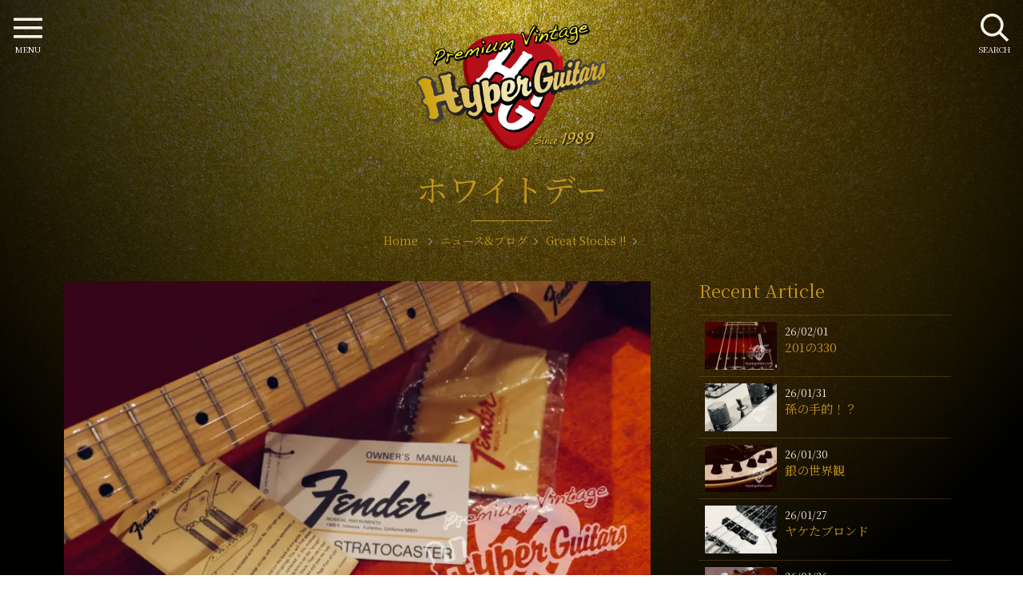

--- FILE ---
content_type: text/html; charset=UTF-8
request_url: https://hyperguitars.com/news/great-stocks/news-60487/
body_size: 11942
content:
<!doctype html>
<html dir="ltr" lang="ja" prefix="og: https://ogp.me/ns#">
<head>
<meta charset="utf-8">
<meta http-equiv="X-UA-Compatible" content="IE=edge">
<meta name="viewport" content="width=device-width, initial-scale=1, viewport-fit=cover" />
<link rel="icon" href="https://hyperguitars.com/hg-cms/wp-content/themes/hyperguitars-theme/common/img/favicon.png">
<link rel="apple-touch-icon" sizes="192x192" href="https://hyperguitars.com/hg-cms/wp-content/themes/hyperguitars-theme/common/img/touch-icon.png">
<link rel="shortcut icon" href="https://hyperguitars.com/hg-cms/wp-content/themes/hyperguitars-theme/common/img/touch-icon.png">
<link href="https://fonts.googleapis.com/css?family=Noto+Serif+JP:400,600&display=swap&subset=japanese" rel="stylesheet">
<link rel="stylesheet" href="https://hyperguitars.com/hg-cms/wp-content/themes/hyperguitars-theme/common/js/swiper.min.css">
<title>ホワイトデー | ハイパーギターズ Hyper Guitars | ヴィンテージギター &amp; アンプ専門店</title>

		<!-- All in One SEO Pro 4.9.3 - aioseo.com -->
	<meta name="description" content="50年代-70年代を中心に選りすぐった中古ヴィンテージギターとアンプの専門店ハイパーギターズHyperGuitars。3月14日、本日はホワイトデーですって。 しかし残念ながら、今日渡す相手とは割り切った関係にはならないでしょう。 …3.14だけに。π(パイ)があればいいってか…" />
	<meta name="robots" content="max-snippet:-1, max-image-preview:large, max-video-preview:-1" />
	<meta name="author" content="Hyper Guitars"/>
	<link rel="canonical" href="https://hyperguitars.com/news/great-stocks/news-60487/" />
	<meta name="generator" content="All in One SEO Pro (AIOSEO) 4.9.3" />
		<meta property="og:locale" content="ja_JP" />
		<meta property="og:site_name" content="Hyper Guitars" />
		<meta property="og:type" content="website" />
		<meta property="og:title" content="ホワイトデー | ハイパーギターズ Hyper Guitars | ヴィンテージギター &amp; アンプ専門店" />
		<meta property="og:description" content="50年代-70年代を中心に選りすぐった中古ヴィンテージギターとアンプの専門店ハイパーギターズHyperGuitars。3月14日、本日はホワイトデーですって。 しかし残念ながら、今日渡す相手とは割り切った関係にはならないでしょう。 …3.14だけに。π(パイ)があればいいってか…" />
		<meta property="og:url" content="https://hyperguitars.com/news/great-stocks/news-60487/" />
		<meta property="og:image" content="https://hyperguitars.com/hg-cms/wp-content/uploads/2022/03/IMG_2156.jpg" />
		<meta property="og:image:secure_url" content="https://hyperguitars.com/hg-cms/wp-content/uploads/2022/03/IMG_2156.jpg" />
		<meta property="og:image:width" content="1280" />
		<meta property="og:image:height" content="854" />
		<meta name="twitter:card" content="summary" />
		<meta name="twitter:title" content="ホワイトデー | ハイパーギターズ Hyper Guitars | ヴィンテージギター &amp; アンプ専門店" />
		<meta name="twitter:description" content="50年代-70年代を中心に選りすぐった中古ヴィンテージギターとアンプの専門店ハイパーギターズHyperGuitars。3月14日、本日はホワイトデーですって。 しかし残念ながら、今日渡す相手とは割り切った関係にはならないでしょう。 …3.14だけに。π(パイ)があればいいってか…" />
		<meta name="twitter:image" content="https://hyperguitars.com/hg-cms/wp-content/uploads/2022/03/IMG_2156.jpg" />
		<!-- All in One SEO Pro -->

<link rel="alternate" type="application/rss+xml" title="ハイパーギターズ Hyper Guitars | ヴィンテージギター &amp; アンプ専門店 &raquo; フィード" href="https://hyperguitars.com/feed/" />
<link rel="alternate" type="application/rss+xml" title="ハイパーギターズ Hyper Guitars | ヴィンテージギター &amp; アンプ専門店 &raquo; コメントフィード" href="https://hyperguitars.com/comments/feed/" />
<link rel='stylesheet' id='aioseo/css/src/vue/standalone/blocks/table-of-contents/global.scss-css' href='https://hyperguitars.com/hg-cms/wp-content/plugins/all-in-one-seo-pack-pro/dist/Pro/assets/css/table-of-contents/global.e90f6d47.css?ver=4.9.3' type='text/css' media='all' />
<link rel='stylesheet' id='aioseo/css/src/vue/standalone/blocks/pro/recipe/global.scss-css' href='https://hyperguitars.com/hg-cms/wp-content/plugins/all-in-one-seo-pack-pro/dist/Pro/assets/css/recipe/global.67a3275f.css?ver=4.9.3' type='text/css' media='all' />
<link rel='stylesheet' id='aioseo/css/src/vue/standalone/blocks/pro/product/global.scss-css' href='https://hyperguitars.com/hg-cms/wp-content/plugins/all-in-one-seo-pack-pro/dist/Pro/assets/css/product/global.61066cfb.css?ver=4.9.3' type='text/css' media='all' />
<style id='classic-theme-styles-inline-css' type='text/css'>
/*! This file is auto-generated */
.wp-block-button__link{color:#fff;background-color:#32373c;border-radius:9999px;box-shadow:none;text-decoration:none;padding:calc(.667em + 2px) calc(1.333em + 2px);font-size:1.125em}.wp-block-file__button{background:#32373c;color:#fff;text-decoration:none}
</style>
<style id='global-styles-inline-css' type='text/css'>
body{--wp--preset--color--black: #000000;--wp--preset--color--cyan-bluish-gray: #abb8c3;--wp--preset--color--white: #ffffff;--wp--preset--color--pale-pink: #f78da7;--wp--preset--color--vivid-red: #cf2e2e;--wp--preset--color--luminous-vivid-orange: #ff6900;--wp--preset--color--luminous-vivid-amber: #fcb900;--wp--preset--color--light-green-cyan: #7bdcb5;--wp--preset--color--vivid-green-cyan: #00d084;--wp--preset--color--pale-cyan-blue: #8ed1fc;--wp--preset--color--vivid-cyan-blue: #0693e3;--wp--preset--color--vivid-purple: #9b51e0;--wp--preset--gradient--vivid-cyan-blue-to-vivid-purple: linear-gradient(135deg,rgba(6,147,227,1) 0%,rgb(155,81,224) 100%);--wp--preset--gradient--light-green-cyan-to-vivid-green-cyan: linear-gradient(135deg,rgb(122,220,180) 0%,rgb(0,208,130) 100%);--wp--preset--gradient--luminous-vivid-amber-to-luminous-vivid-orange: linear-gradient(135deg,rgba(252,185,0,1) 0%,rgba(255,105,0,1) 100%);--wp--preset--gradient--luminous-vivid-orange-to-vivid-red: linear-gradient(135deg,rgba(255,105,0,1) 0%,rgb(207,46,46) 100%);--wp--preset--gradient--very-light-gray-to-cyan-bluish-gray: linear-gradient(135deg,rgb(238,238,238) 0%,rgb(169,184,195) 100%);--wp--preset--gradient--cool-to-warm-spectrum: linear-gradient(135deg,rgb(74,234,220) 0%,rgb(151,120,209) 20%,rgb(207,42,186) 40%,rgb(238,44,130) 60%,rgb(251,105,98) 80%,rgb(254,248,76) 100%);--wp--preset--gradient--blush-light-purple: linear-gradient(135deg,rgb(255,206,236) 0%,rgb(152,150,240) 100%);--wp--preset--gradient--blush-bordeaux: linear-gradient(135deg,rgb(254,205,165) 0%,rgb(254,45,45) 50%,rgb(107,0,62) 100%);--wp--preset--gradient--luminous-dusk: linear-gradient(135deg,rgb(255,203,112) 0%,rgb(199,81,192) 50%,rgb(65,88,208) 100%);--wp--preset--gradient--pale-ocean: linear-gradient(135deg,rgb(255,245,203) 0%,rgb(182,227,212) 50%,rgb(51,167,181) 100%);--wp--preset--gradient--electric-grass: linear-gradient(135deg,rgb(202,248,128) 0%,rgb(113,206,126) 100%);--wp--preset--gradient--midnight: linear-gradient(135deg,rgb(2,3,129) 0%,rgb(40,116,252) 100%);--wp--preset--font-size--small: 13px;--wp--preset--font-size--medium: 20px;--wp--preset--font-size--large: 36px;--wp--preset--font-size--x-large: 42px;--wp--preset--spacing--20: 0.44rem;--wp--preset--spacing--30: 0.67rem;--wp--preset--spacing--40: 1rem;--wp--preset--spacing--50: 1.5rem;--wp--preset--spacing--60: 2.25rem;--wp--preset--spacing--70: 3.38rem;--wp--preset--spacing--80: 5.06rem;--wp--preset--shadow--natural: 6px 6px 9px rgba(0, 0, 0, 0.2);--wp--preset--shadow--deep: 12px 12px 50px rgba(0, 0, 0, 0.4);--wp--preset--shadow--sharp: 6px 6px 0px rgba(0, 0, 0, 0.2);--wp--preset--shadow--outlined: 6px 6px 0px -3px rgba(255, 255, 255, 1), 6px 6px rgba(0, 0, 0, 1);--wp--preset--shadow--crisp: 6px 6px 0px rgba(0, 0, 0, 1);}:where(.is-layout-flex){gap: 0.5em;}:where(.is-layout-grid){gap: 0.5em;}body .is-layout-flow > .alignleft{float: left;margin-inline-start: 0;margin-inline-end: 2em;}body .is-layout-flow > .alignright{float: right;margin-inline-start: 2em;margin-inline-end: 0;}body .is-layout-flow > .aligncenter{margin-left: auto !important;margin-right: auto !important;}body .is-layout-constrained > .alignleft{float: left;margin-inline-start: 0;margin-inline-end: 2em;}body .is-layout-constrained > .alignright{float: right;margin-inline-start: 2em;margin-inline-end: 0;}body .is-layout-constrained > .aligncenter{margin-left: auto !important;margin-right: auto !important;}body .is-layout-constrained > :where(:not(.alignleft):not(.alignright):not(.alignfull)){max-width: var(--wp--style--global--content-size);margin-left: auto !important;margin-right: auto !important;}body .is-layout-constrained > .alignwide{max-width: var(--wp--style--global--wide-size);}body .is-layout-flex{display: flex;}body .is-layout-flex{flex-wrap: wrap;align-items: center;}body .is-layout-flex > *{margin: 0;}body .is-layout-grid{display: grid;}body .is-layout-grid > *{margin: 0;}:where(.wp-block-columns.is-layout-flex){gap: 2em;}:where(.wp-block-columns.is-layout-grid){gap: 2em;}:where(.wp-block-post-template.is-layout-flex){gap: 1.25em;}:where(.wp-block-post-template.is-layout-grid){gap: 1.25em;}.has-black-color{color: var(--wp--preset--color--black) !important;}.has-cyan-bluish-gray-color{color: var(--wp--preset--color--cyan-bluish-gray) !important;}.has-white-color{color: var(--wp--preset--color--white) !important;}.has-pale-pink-color{color: var(--wp--preset--color--pale-pink) !important;}.has-vivid-red-color{color: var(--wp--preset--color--vivid-red) !important;}.has-luminous-vivid-orange-color{color: var(--wp--preset--color--luminous-vivid-orange) !important;}.has-luminous-vivid-amber-color{color: var(--wp--preset--color--luminous-vivid-amber) !important;}.has-light-green-cyan-color{color: var(--wp--preset--color--light-green-cyan) !important;}.has-vivid-green-cyan-color{color: var(--wp--preset--color--vivid-green-cyan) !important;}.has-pale-cyan-blue-color{color: var(--wp--preset--color--pale-cyan-blue) !important;}.has-vivid-cyan-blue-color{color: var(--wp--preset--color--vivid-cyan-blue) !important;}.has-vivid-purple-color{color: var(--wp--preset--color--vivid-purple) !important;}.has-black-background-color{background-color: var(--wp--preset--color--black) !important;}.has-cyan-bluish-gray-background-color{background-color: var(--wp--preset--color--cyan-bluish-gray) !important;}.has-white-background-color{background-color: var(--wp--preset--color--white) !important;}.has-pale-pink-background-color{background-color: var(--wp--preset--color--pale-pink) !important;}.has-vivid-red-background-color{background-color: var(--wp--preset--color--vivid-red) !important;}.has-luminous-vivid-orange-background-color{background-color: var(--wp--preset--color--luminous-vivid-orange) !important;}.has-luminous-vivid-amber-background-color{background-color: var(--wp--preset--color--luminous-vivid-amber) !important;}.has-light-green-cyan-background-color{background-color: var(--wp--preset--color--light-green-cyan) !important;}.has-vivid-green-cyan-background-color{background-color: var(--wp--preset--color--vivid-green-cyan) !important;}.has-pale-cyan-blue-background-color{background-color: var(--wp--preset--color--pale-cyan-blue) !important;}.has-vivid-cyan-blue-background-color{background-color: var(--wp--preset--color--vivid-cyan-blue) !important;}.has-vivid-purple-background-color{background-color: var(--wp--preset--color--vivid-purple) !important;}.has-black-border-color{border-color: var(--wp--preset--color--black) !important;}.has-cyan-bluish-gray-border-color{border-color: var(--wp--preset--color--cyan-bluish-gray) !important;}.has-white-border-color{border-color: var(--wp--preset--color--white) !important;}.has-pale-pink-border-color{border-color: var(--wp--preset--color--pale-pink) !important;}.has-vivid-red-border-color{border-color: var(--wp--preset--color--vivid-red) !important;}.has-luminous-vivid-orange-border-color{border-color: var(--wp--preset--color--luminous-vivid-orange) !important;}.has-luminous-vivid-amber-border-color{border-color: var(--wp--preset--color--luminous-vivid-amber) !important;}.has-light-green-cyan-border-color{border-color: var(--wp--preset--color--light-green-cyan) !important;}.has-vivid-green-cyan-border-color{border-color: var(--wp--preset--color--vivid-green-cyan) !important;}.has-pale-cyan-blue-border-color{border-color: var(--wp--preset--color--pale-cyan-blue) !important;}.has-vivid-cyan-blue-border-color{border-color: var(--wp--preset--color--vivid-cyan-blue) !important;}.has-vivid-purple-border-color{border-color: var(--wp--preset--color--vivid-purple) !important;}.has-vivid-cyan-blue-to-vivid-purple-gradient-background{background: var(--wp--preset--gradient--vivid-cyan-blue-to-vivid-purple) !important;}.has-light-green-cyan-to-vivid-green-cyan-gradient-background{background: var(--wp--preset--gradient--light-green-cyan-to-vivid-green-cyan) !important;}.has-luminous-vivid-amber-to-luminous-vivid-orange-gradient-background{background: var(--wp--preset--gradient--luminous-vivid-amber-to-luminous-vivid-orange) !important;}.has-luminous-vivid-orange-to-vivid-red-gradient-background{background: var(--wp--preset--gradient--luminous-vivid-orange-to-vivid-red) !important;}.has-very-light-gray-to-cyan-bluish-gray-gradient-background{background: var(--wp--preset--gradient--very-light-gray-to-cyan-bluish-gray) !important;}.has-cool-to-warm-spectrum-gradient-background{background: var(--wp--preset--gradient--cool-to-warm-spectrum) !important;}.has-blush-light-purple-gradient-background{background: var(--wp--preset--gradient--blush-light-purple) !important;}.has-blush-bordeaux-gradient-background{background: var(--wp--preset--gradient--blush-bordeaux) !important;}.has-luminous-dusk-gradient-background{background: var(--wp--preset--gradient--luminous-dusk) !important;}.has-pale-ocean-gradient-background{background: var(--wp--preset--gradient--pale-ocean) !important;}.has-electric-grass-gradient-background{background: var(--wp--preset--gradient--electric-grass) !important;}.has-midnight-gradient-background{background: var(--wp--preset--gradient--midnight) !important;}.has-small-font-size{font-size: var(--wp--preset--font-size--small) !important;}.has-medium-font-size{font-size: var(--wp--preset--font-size--medium) !important;}.has-large-font-size{font-size: var(--wp--preset--font-size--large) !important;}.has-x-large-font-size{font-size: var(--wp--preset--font-size--x-large) !important;}
.wp-block-navigation a:where(:not(.wp-element-button)){color: inherit;}
:where(.wp-block-post-template.is-layout-flex){gap: 1.25em;}:where(.wp-block-post-template.is-layout-grid){gap: 1.25em;}
:where(.wp-block-columns.is-layout-flex){gap: 2em;}:where(.wp-block-columns.is-layout-grid){gap: 2em;}
.wp-block-pullquote{font-size: 1.5em;line-height: 1.6;}
</style>
<link rel='stylesheet' id='nsc_bar_nice-cookie-consent-css' href='https://hyperguitars.com/hg-cms/wp-content/plugins/beautiful-and-responsive-cookie-consent/public/cookieNSCconsent.min.css?ver=4.5.0' type='text/css' media='all' />
<link rel='stylesheet' id='hg-style-css' href='https://hyperguitars.com/hg-cms/wp-content/themes/hyperguitars-theme/common/css/style.css?240117051100&#038;ver=5a890ac11465a983d61cde19d6a9bce3' type='text/css' media='all' />
<script id="image-watermark-no-right-click-js-before" type="text/javascript">
var iwArgsNoRightClick = {"rightclick":"Y","draganddrop":"Y"};
</script>
<script type='text/javascript' src='https://hyperguitars.com/hg-cms/wp-content/plugins/image-watermark/js/no-right-click.js?ver=1.7.4' id='image-watermark-no-right-click-js'></script>
		<style type="text/css" id="wp-custom-css">
			.cc-invisible {
	z-index: -1;
}		</style>
		<!-- Global site tag (gtag.js) - Google Analytics --> 
<script async src="https://www.googletagmanager.com/gtag/js?id=UA-185642313-1"></script> 
<script>
  window.dataLayer = window.dataLayer || [];
  function gtag(){dataLayer.push(arguments);}
  gtag('js', new Date());

  gtag('config', 'UA-185642313-1');
</script> 
<!-- Google tag (gtag.js) --> 
<script async src="https://www.googletagmanager.com/gtag/js?id=G-5XWNJ1QE7B"></script> 
<script>
  window.dataLayer = window.dataLayer || [];
  function gtag(){dataLayer.push(arguments);}
  gtag('js', new Date());

  gtag('config', 'G-5XWNJ1QE7B');
</script>
</head>
<body class="bg-gold" id="news">
<header id="header">
  <div class="header-logo">
    <a href="https://hyperguitars.com/" rel="home"><img src="https://hyperguitars.com/hg-cms/wp-content/themes/hyperguitars-theme/common/img/logo.png" alt="ハイパーギターズ HyperGuitars | ヴィンテージギター&amp;アンプ専門店"></a>
  </div>
  <div class="container">
    <div class="section-title">
      <h1>ホワイトデー</h1>
      <div id="breadcrumb">
  <ol itemscope itemtype="https://schema.org/BreadcrumbList">
    <li itemprop="itemListElement" itemscope itemtype="https://schema.org/ListItem"> <a href="https://hyperguitars.com/" itemprop="item"> <span itemprop="name">Home</span> </a>
      <meta itemprop="position" content="1" />
    </li>
    <li itemprop="itemListElement" itemscope itemtype="https://schema.org/ListItem"><a href="https://hyperguitars.com/news/" itemprop="item"><span itemprop="name">ニュース&amp;ブログ</span></a><meta itemprop="position" content="2" /></li><li itemprop="itemListElement" itemscope itemtype="https://schema.org/ListItem"><a href="https://hyperguitars.com/news/./great-stocks/" itemprop="item"><span itemprop="name">Great Stocks !!</span></a><meta itemprop="position" content="3" /></li>  </ol>
</div>
      <p></p>
    </div>
  </div>
</header>
<div id="column-2"> 
<main class="main-block" id="">
  <article id="post-60487" class="post-60487 post type-post status-publish format-standard has-post-thumbnail hentry category-great-stocks">
  <div class="eye-catch">
        <img width="800" height="534" src="https://hyperguitars.com/hg-cms/wp-content/uploads/2022/03/IMG_2156-800x534.jpg" class="attachment-large size-large wp-post-image" alt="ホワイトデー" decoding="async" fetchpriority="high" />      </div>
  <header>
    <!-- .entry-meta -->
    <div class="post-metadata"> <span>2022年3月14日</span><br>
          </div>
    <!-- .entry-meta -->
  </header>
  <!-- .entry-header -->
  <div class="contents-block">
    <p>3月14日、本日はホワイトデーですって。</p>
<p>しかし残念ながら、今日渡す相手とは割り切った関係にはならないでしょう。</p>
<p>…3.14だけに。π(パイ)があればいいってか！</p>
<p>ってことで、本日のアイテムはホワイトデーのホワイトストラト！！</p>
<p>タグ付きで、ヤケもない、ほぼミントコンディションでしょう！</p>
<p>時間旅行のツアーはいかが　いかがなもの？</p>
<p>こういう綺麗なギターは弾くのもいいけど、見んと。</p>
<p>&nbsp;</p>
<p>↓     ↓     ↓     ↓     ↓</p>
<p>&nbsp;</p>
<p>&nbsp;</p>
<p><img decoding="async" class="alignnone size-full wp-image-60493" src="https://hyperguitars.com/hg-cms/wp-content/uploads/2022/03/IMG_2153.jpg" alt="" width="1280" height="854" /></p>
<h3><span style="color: #ffff99;"><strong>Fender &#8217;73 Stratocaster</strong></span></h3>
<p>&nbsp;</p>
<p><div class="youtube"><iframe title="原田真二 タイムトラベル 1978　高画質" width="500" height="281" src="https://www.youtube.com/embed/BeYytmF5bP4?feature=oembed" frameborder="0" allow="accelerometer; autoplay; clipboard-write; encrypted-media; gyroscope; picture-in-picture" allowfullscreen></iframe></div></p>
  </div>
  <!-- .entry-content -->

  <footer>
    <ul class="cat-list">
      <!--<li class="cat-header">カテゴリー</li>-->
            <li class="effect-text-under-border"><a href="https://hyperguitars.com/news/./great-stocks/">Great Stocks !!</a></li>                </ul>
  </footer>
  <!-- .entry-footer --> 
</article>

<section class="sns-box" id="sns-box" data-delighter>
  <div class="container">
    <div class="sns_box">
      <p class=""> ＼ Please share! ／</p>
      <div class="sns_button twitter">
        <a href="http://twitter.com/share?text=ホワイトデー-ハイパーギターズ Hyper Guitars | ヴィンテージギター &amp; アンプ専門店&url=https://hyperguitars.com/news/great-stocks/news-60487/" target="_blank" rel="noopener noreferrer" aria-label="twitter"><span></span></a>
      </div>
      <div class="sns_button facebook">
        <a href="https://www.facebook.com/share.php?u=https://hyperguitars.com/news/great-stocks/news-60487/&t=ホワイトデー-ハイパーギターズ Hyper Guitars | ヴィンテージギター &amp; アンプ専門店"  target="_blank" rel="noopener noreferrer" aria-label="facebook"><span></span></a>
      </div>
      <div class="sns_button pocket">
        <a href="http://getpocket.com/edit?url=https://hyperguitars.com/news/great-stocks/news-60487/&title=ホワイトデー-ハイパーギターズ Hyper Guitars | ヴィンテージギター &amp; アンプ専門店" target="_blank" rel="noopener noreferrer" aria-label="pocket"><span></span></a>
      </div>
      <div class="sns_button line">
        <a href="https://line.me/R/msg/text/?ホワイトデー-ハイパーギターズ Hyper Guitars | ヴィンテージギター &amp; アンプ専門店%0D%0Ahttps://hyperguitars.com/news/great-stocks/news-60487/"  target="_blank" rel="noopener noreferrer" aria-label="line"><span></span></a>
      </div>
    </div>
  </div>
</section>
<!-- #post-60487 -->
</main>
<aside class="side-block">
	<!--ニュース・お知らせ-->
<div class="side-parts listlayout">
  <h2>Recent Article</h2>
    <div class="layout-item">
    <div class="item-photo">
      <img width="200" height="133" src="https://hyperguitars.com/hg-cms/wp-content/uploads/2026/02/070A0851-200x133.jpeg" class="attachment-thumbnail size-thumbnail wp-post-image" alt="201の330" decoding="async" title="201の330" loading="lazy" />          </div>
    <div class="item-detail">
      <time class="updated entry-time" datetime="2026-02-01">26/02/01</time>
      <h3><a href="https://hyperguitars.com/news/new_arrivals/news-91037/" class="entry-more">
        201の330        </a></h3>
    </div>
  </div>
    <div class="layout-item">
    <div class="item-photo">
      <img width="200" height="133" src="https://hyperguitars.com/hg-cms/wp-content/uploads/2026/01/070A0847-200x133.jpeg" class="attachment-thumbnail size-thumbnail wp-post-image" alt="孫の手的！？" decoding="async" title="孫の手的！？" loading="lazy" />          </div>
    <div class="item-detail">
      <time class="updated entry-time" datetime="2026-01-31">26/01/31</time>
      <h3><a href="https://hyperguitars.com/news/new_arrivals/news-91009/" class="entry-more">
        孫の手的！？        </a></h3>
    </div>
  </div>
    <div class="layout-item">
    <div class="item-photo">
      <img width="200" height="133" src="https://hyperguitars.com/hg-cms/wp-content/uploads/2026/01/070A0839-200x133.jpeg" class="attachment-thumbnail size-thumbnail wp-post-image" alt="銀の世界観" decoding="async" title="銀の世界観" loading="lazy" />          </div>
    <div class="item-detail">
      <time class="updated entry-time" datetime="2026-01-30">26/01/30</time>
      <h3><a href="https://hyperguitars.com/news/new_arrivals/news-90987/" class="entry-more">
        銀の世界観        </a></h3>
    </div>
  </div>
    <div class="layout-item">
    <div class="item-photo">
      <img width="200" height="133" src="https://hyperguitars.com/hg-cms/wp-content/uploads/2026/01/070A0830-200x133.jpeg" class="attachment-thumbnail size-thumbnail wp-post-image" alt="ヤケたブロンド" decoding="async" title="ヤケたブロンド" loading="lazy" />          </div>
    <div class="item-detail">
      <time class="updated entry-time" datetime="2026-01-27">26/01/27</time>
      <h3><a href="https://hyperguitars.com/news/new_arrivals/news-90937/" class="entry-more">
        ヤケたブロンド        </a></h3>
    </div>
  </div>
    <div class="layout-item">
    <div class="item-photo">
      <img width="200" height="133" src="https://hyperguitars.com/hg-cms/wp-content/uploads/2026/01/070A0821-200x133.jpeg" class="attachment-thumbnail size-thumbnail wp-post-image" alt="飛んでるV" decoding="async" title="飛んでるV" loading="lazy" />          </div>
    <div class="item-detail">
      <time class="updated entry-time" datetime="2026-01-26">26/01/26</time>
      <h3><a href="https://hyperguitars.com/news/new_arrivals/news-90906/" class="entry-more">
        飛んでるV        </a></h3>
    </div>
  </div>
    <div class="layout-item">
    <div class="item-photo">
      <img width="200" height="133" src="https://hyperguitars.com/hg-cms/wp-content/uploads/2026/01/070A0810-200x133.jpeg" class="attachment-thumbnail size-thumbnail wp-post-image" alt="69なギア" decoding="async" title="69なギア" loading="lazy" />          </div>
    <div class="item-detail">
      <time class="updated entry-time" datetime="2026-01-25">26/01/25</time>
      <h3><a href="https://hyperguitars.com/news/new_arrivals/news-90879/" class="entry-more">
        69なギア        </a></h3>
    </div>
  </div>
    <div class="layout-item">
    <div class="item-photo">
      <img width="200" height="133" src="https://hyperguitars.com/hg-cms/wp-content/uploads/2026/01/070A0772-200x133.jpeg" class="attachment-thumbnail size-thumbnail wp-post-image" alt="Walnut &#038; Gold" decoding="async" title="Walnut &#038; Gold" loading="lazy" />          </div>
    <div class="item-detail">
      <time class="updated entry-time" datetime="2026-01-24">26/01/24</time>
      <h3><a href="https://hyperguitars.com/news/new_arrivals/news-90853/" class="entry-more">
        Walnut &#038; Gold        </a></h3>
    </div>
  </div>
    <div class="layout-item">
    <div class="item-photo">
      <img width="200" height="133" src="https://hyperguitars.com/hg-cms/wp-content/uploads/2026/01/070A0766-200x133.jpeg" class="attachment-thumbnail size-thumbnail wp-post-image" alt="殿堂入り！？" decoding="async" title="殿堂入り！？" loading="lazy" />          </div>
    <div class="item-detail">
      <time class="updated entry-time" datetime="2026-01-23">26/01/23</time>
      <h3><a href="https://hyperguitars.com/news/new_arrivals/news-90838/" class="entry-more">
        殿堂入り！？        </a></h3>
    </div>
  </div>
    <div class="layout-item">
    <div class="item-photo">
      <img width="200" height="133" src="https://hyperguitars.com/hg-cms/wp-content/uploads/2026/01/070A0735-200x133.jpeg" class="attachment-thumbnail size-thumbnail wp-post-image" alt="ジャズの日のハコもの" decoding="async" title="ジャズの日のハコもの" loading="lazy" />          </div>
    <div class="item-detail">
      <time class="updated entry-time" datetime="2026-01-22">26/01/22</time>
      <h3><a href="https://hyperguitars.com/news/new_arrivals/news-90812/" class="entry-more">
        ジャズの日のハコもの        </a></h3>
    </div>
  </div>
    <div class="layout-item">
    <div class="item-photo">
      <img width="200" height="133" src="https://hyperguitars.com/hg-cms/wp-content/uploads/2026/01/070A0728-200x133.jpeg" class="attachment-thumbnail size-thumbnail wp-post-image" alt="レスポール冠Bros." decoding="async" title="レスポール冠Bros." loading="lazy" />          </div>
    <div class="item-detail">
      <time class="updated entry-time" datetime="2026-01-19">26/01/19</time>
      <h3><a href="https://hyperguitars.com/news/new_arrivals/news-90749/" class="entry-more">
        レスポール冠Bros.        </a></h3>
    </div>
  </div>
  </div>
<!--ニュース・お知らせここまで-->

<!--ニュース・お知らせ-->
<div class="side-parts listlayout">
  <h2>Category</h2>
      <div class="layout-item">
    <div class="item-detail">
      <h3><a href="https://hyperguitars.com/news/./%e3%82%88%e3%82%82%e3%82%84%e3%81%be%e8%a9%b1/" class="entry-more">よもやま話 (3)</a></h3>
    </div>
  </div>
    <div class="layout-item">
    <div class="item-detail">
      <h3><a href="https://hyperguitars.com/news/./customers-gear/" class="entry-more">Customer's Gear !! (6)</a></h3>
    </div>
  </div>
    <div class="layout-item">
    <div class="item-detail">
      <h3><a href="https://hyperguitars.com/news/./les-paul-burst/" class="entry-more">Les Paul "Burst" !! (7)</a></h3>
    </div>
  </div>
    <div class="layout-item">
    <div class="item-detail">
      <h3><a href="https://hyperguitars.com/news/./great-stocks/" class="entry-more">Great Stocks !! (51)</a></h3>
    </div>
  </div>
    <div class="layout-item">
    <div class="item-detail">
      <h3><a href="https://hyperguitars.com/news/./new_arrivals/" class="entry-more">最新入荷情報 (1319)</a></h3>
    </div>
  </div>
    <div class="layout-item">
    <div class="item-detail">
      <h3><a href="https://hyperguitars.com/news/./info/" class="entry-more">お知らせ (47)</a></h3>
    </div>
  </div>
  </div>
</aside>
</div>

<aside>
  <section class="swiper-multi" id="related-items"><div class="container">
  <div class="section-title" data-delighter>
    <h2>Featured items</h2>  </div>
  <div class="swiper-container related-swiper">
    <div class="swiper-wrapper">
                        <article class="layout-item swiper-slide">
  <div class="item-photo">
    <img width="400" height="267" src="https://hyperguitars.com/hg-cms/wp-content/uploads/2024/08/IMG_8632-400x267.jpeg" class="attachment-medium size-medium wp-post-image" alt="Gibson ’81 Les Paul Standard Heritage Series 80 -Eighty-" decoding="async" title="Gibson ’81 Les Paul Standard Heritage Series 80 -Eighty-" loading="lazy" />      </div>
  <div class="item-detail">
        <h3><a href="https://hyperguitars.com/items/4862/" class="entry-more">Gibson ’81 Les Paul Standard Heritage Series 80 -Eighty-</a></h3>
            <div class="cat_block">
      <span>1981</span> 
      <span>ギター</span>
    </div>
    <div class="item-price">&yen798,000</div>
      </div>
</article>
            <article class="layout-item swiper-slide">
  <div class="item-photo">
    <img width="400" height="300" src="https://hyperguitars.com/hg-cms/wp-content/uploads/2025/05/P1003011-400x300.jpeg" class="attachment-medium size-medium wp-post-image" alt="Dan Armstrong・Ampeg ’69 Lucite Bass" decoding="async" title="Dan Armstrong・Ampeg ’69 Lucite Bass" loading="lazy" />      </div>
  <div class="item-detail">
        <h3><a href="https://hyperguitars.com/items/5016/" class="entry-more">Dan Armstrong・Ampeg ’69 Lucite Bass</a></h3>
            <div class="cat_block">
      <span>1969</span> 
      <span>ベース</span>
    </div>
    <div class="item-price">&yen398,000</div>
      </div>
</article>
            <article class="layout-item swiper-slide">
  <div class="item-photo">
    <img width="400" height="300" src="https://hyperguitars.com/hg-cms/wp-content/uploads/2025/12/P1008128-400x300.jpeg" class="attachment-medium size-medium wp-post-image" alt="Fender &#8217;81 Stratocaster" decoding="async" title="Fender &#8217;81 Stratocaster" loading="lazy" />      </div>
  <div class="item-detail">
        <h3><a href="https://hyperguitars.com/items/5163/" class="entry-more">Fender &#8217;81 Stratocaster</a></h3>
            <div class="cat_block">
      <span>1981</span> 
      <span>ギター</span>
    </div>
    <div class="item-price">&yen398,000</div>
      </div>
</article>
            <article class="layout-item swiper-slide">
  <div class="item-photo">
    <img width="400" height="300" src="https://hyperguitars.com/hg-cms/wp-content/uploads/2026/01/P1008815-400x300.jpeg" class="attachment-medium size-medium wp-post-image" alt="Gibson &#8217;73 SG Custom" decoding="async" title="Gibson &#8217;73 SG Custom" loading="lazy" />      </div>
  <div class="item-detail">
        <h3><a href="https://hyperguitars.com/items/5183/" class="entry-more">Gibson &#8217;73 SG Custom</a></h3>
            <div class="cat_block">
      <span>1973</span> 
      <span>ギター</span>
    </div>
    <div class="item-price">&yen1,100,000</div>
      </div>
</article>
            <article class="layout-item swiper-slide">
  <div class="item-photo">
    <img width="400" height="300" src="https://hyperguitars.com/hg-cms/wp-content/uploads/2025/06/P1004240-400x300.jpeg" class="attachment-medium size-medium wp-post-image" alt="Gibson ’63 ES-335TDC w/Bigsby" decoding="async" title="Gibson ’63 ES-335TDC w/Bigsby" loading="lazy" />      </div>
  <div class="item-detail">
        <h3><a href="https://hyperguitars.com/items/5049/" class="entry-more">Gibson ’63 ES-335TDC w/Bigsby</a></h3>
            <div class="cat_block">
      <span>1963</span> 
      <span>ギター</span>
    </div>
    <div class="item-price">&yen5,500,000</div>
      </div>
</article>
            <article class="layout-item swiper-slide">
  <div class="item-photo">
    <img width="400" height="300" src="https://hyperguitars.com/hg-cms/wp-content/uploads/2025/04/P1002573-400x300.jpeg" class="attachment-medium size-medium wp-post-image" alt="Marshall 80&#8217;s Model 1520 B Cabinet" decoding="async" title="Marshall 80&#8217;s Model 1520 B Cabinet" loading="lazy" />      </div>
  <div class="item-detail">
        <h3><a href="https://hyperguitars.com/items/5002/" class="entry-more">Marshall 80&#8217;s Model 1520 B Cabinet</a></h3>
            <div class="cat_block">
      <span>1980年代</span> 
      <span>アンプ</span>
    </div>
    <div class="item-price">&yen150,000</div>
      </div>
</article>
            <article class="layout-item swiper-slide">
  <div class="item-photo">
    <img width="400" height="267" src="https://hyperguitars.com/hg-cms/wp-content/uploads/2020/12/im874154584317060-400x267.jpg" class="attachment-medium size-medium wp-post-image" alt="Wandre Davoli 60&#8217;s Tri-Lam" decoding="async" title="Wandre Davoli 60&#8217;s Tri-Lam" loading="lazy" />      </div>
  <div class="item-detail">
        <h3><a href="https://hyperguitars.com/items/01355/" class="entry-more">Wandre Davoli 60&#8217;s Tri-Lam</a></h3>
            <div class="cat_block">
      <span>1960年代</span> 
      <span>ギター</span>
    </div>
    <div class="item-price">&yen413,519</div>
      </div>
</article>
            <article class="layout-item swiper-slide">
  <div class="item-photo">
    <img width="400" height="267" src="https://hyperguitars.com/hg-cms/wp-content/uploads/2024/07/IMG_7869-400x267.jpeg" class="attachment-medium size-medium wp-post-image" alt="Gibson &#8217;68 ES-330TD" decoding="async" title="Gibson &#8217;68 ES-330TD" loading="lazy" />      </div>
  <div class="item-detail">
        <h3><a href="https://hyperguitars.com/items/4845/" class="entry-more">Gibson &#8217;68 ES-330TD</a></h3>
            <div class="cat_block">
      <span>1968</span> 
      <span>ギター</span>
    </div>
    <div class="item-price">&yen1,580,000</div>
      </div>
</article>
            <article class="layout-item swiper-slide">
  <div class="item-photo">
    <img width="400" height="300" src="https://hyperguitars.com/hg-cms/wp-content/uploads/2025/07/P1004743-400x300.jpeg" class="attachment-medium size-medium wp-post-image" alt="Epiphone &#8217;65 Casino E-230TD" decoding="async" title="Epiphone &#8217;65 Casino E-230TD" loading="lazy" />      </div>
  <div class="item-detail">
        <h3><a href="https://hyperguitars.com/items/5065/" class="entry-more">Epiphone &#8217;65 Casino E-230TD</a></h3>
            <div class="cat_block">
      <span>1965</span> 
      <span>ギター</span>
    </div>
    <div class="item-price">&yen1,750,000</div>
      </div>
</article>
            <article class="layout-item swiper-slide">
  <div class="item-photo">
    <img width="400" height="267" src="https://hyperguitars.com/hg-cms/wp-content/uploads/2023/10/IMG_7419-400x267.jpg" class="attachment-medium size-medium wp-post-image" alt="Fender &#8217;67 Coronado II" decoding="async" title="Fender &#8217;67 Coronado II" loading="lazy" />      </div>
  <div class="item-detail">
        <h3><a href="https://hyperguitars.com/items/4660/" class="entry-more">Fender &#8217;67 Coronado II</a></h3>
            <div class="cat_block">
      <span>1967</span> 
      <span>ギター</span>
    </div>
    <div class="item-price">&yen550,000</div>
      </div>
</article>
            <article class="layout-item swiper-slide">
  <div class="item-photo">
    <img width="400" height="267" src="https://hyperguitars.com/hg-cms/wp-content/uploads/2020/12/im519219801215534-400x267.jpg" class="attachment-medium size-medium wp-post-image" alt="Electro-Harmonix &#8217;79 Talking Pedal" decoding="async" title="Electro-Harmonix &#8217;79 Talking Pedal" loading="lazy" />      </div>
  <div class="item-detail">
        <h3><a href="https://hyperguitars.com/items/02218/" class="entry-more">Electro-Harmonix &#8217;79 Talking Pedal</a></h3>
            <div class="cat_block">
      <span>1979</span> 
      <span>その他</span>
    </div>
    <div class="item-price">&yen90,000</div>
      </div>
</article>
            <article class="layout-item swiper-slide">
  <div class="item-photo">
    <img width="400" height="267" src="https://hyperguitars.com/hg-cms/wp-content/uploads/2024/04/IMG_4223-400x267.jpeg" class="attachment-medium size-medium wp-post-image" alt="Epiphone &#8217;68 Rivoli Bass" decoding="async" title="Epiphone &#8217;68 Rivoli Bass" loading="lazy" />      </div>
  <div class="item-detail">
        <h3><a href="https://hyperguitars.com/items/4786/" class="entry-more">Epiphone &#8217;68 Rivoli Bass</a></h3>
            <div class="cat_block">
      <span>1968</span> 
      <span>ベース</span>
    </div>
    <div class="item-price">&yen380,000</div>
      </div>
</article>
                      </div>
    <div class="swiper-pagination page2">
    </div>
    <div class="swiper-button-prev prev2">
    </div>
    <div class="swiper-button-next next2">
    </div>
  </div>
</div>
</section></aside>
<input type="checkbox" class="check" id="menu-right">
<input type="checkbox" class="check" id="menu-left">
<label class="menu-btn" for="menu-right"> <span class="drawericon-r"></span> <span class="menu-btn__text">SEARCH</span> </label>
<label class="close-menu" for="menu-right"></label>
<div class="drawer-menu drawer-right">
  <h2>SEARCH</h2>
  <div class="item-search">
    <form method="get" id="searchform" action="https://hyperguitars.com/items/">
      <div class="item-search__item text">
        <input type="search" name="s" id="search_kw" autocomplete="off" placeholder="Keyword" value="">
      </div>
      <div class="item-search__item select">
        <select name="items_cat">
<option value="">All Categories</option>
<option value="guitar">ギター</option>
<option value="bass">ベース</option>
<option value="amp">アンプ</option>
<option value="other">その他</option>
</select>        <div class="select__arrow">
        </div>
      </div>
      <div class="item-search__item select">
        <select name="items_brand">
<option value="">All brands</option>
<option value="fender">Fender</option>
<option value="gibson">Gibson</option>
<option value="gretsch">Gretsch</option>
<option value="epiphone">Epiphone</option>
<option value="rickenbacker">Rickenbacker</option>
<option value="marshall">Marshall</option>
<option value="martin">Martin</option>
<option value="mosrite">Mosrite</option>
<option value="vox">VOX</option>
<option value="danelectro">Danelectro</option>
<option value="guild">Guild</option>
<option value="b-c-rich">B.C Rich</option>
<option value="supro">Supro</option>
<option value="national">National</option>
<option value="teye">Teye</option>
<option value="roland">Roland</option>
<option value="dan_armstrong_ampeg">Dan Armstrong・Ampeg</option>
<option value="electro_harmonix">Electro-Harmonix</option>
<option value="boss">BOSS</option>
<option value="silvertone">Silvertone</option>
<option value="gibson_custom_shop">Gibson Custom Shop</option>
<option value="mxr">MXR</option>
<option value="music_man">Music Man</option>
<option value="acoustic">acoustic</option>
<option value="ampeg">Ampeg</option>
<option value="selmer">Selmer</option>
<option value="hofner">Hofner</option>
<option value="kramer">Kramer</option>
<option value="b_c_rich">B.C.Rich</option>
<option value="musicraft">MUSICRAFT</option>
<option value="maxon">Maxon</option>
<option value="maestro">maestro</option>
<option value="teisco">Teisco</option>
<option value="ovation">Ovation</option>
<option value="harmony">Harmony</option>
<option value="hiwatt">Hiwatt</option>
<option value="magnatone">Magnatone</option>
<option value="klon">Klon</option>
<option value="burns">Burns</option>
<option value="kustom">Kustom</option>
<option value="dean">Dean</option>
<option value="univox">UNIVOX</option>
<option value="airline">Airline</option>
<option value="wandre_davoli">Wandre Davoli</option>
<option value="watkins">Watkins</option>
<option value="rickenbacher">Rickenbacher</option>
<option value="jen">Jen</option>
<option value="jackson">Jackson</option>
<option value="washburn">Washburn</option>
<option value="giannini">Giannini</option>
<option value="alembic">Alembic</option>
<option value="american_showster">American Showster</option>
<option value="tycobrahe">TYCOBRAHE</option>
<option value="unicord">Unicord</option>
<option value="vintage_amplifiers">Vintage Amplifiers</option>
<option value="baldwin">Baldwin</option>
<option value="wandre">Wandre</option>
<option value="carson-j-robison">Carson J Robison</option>
<option value="jmi">JMI</option>
<option value="musitronics">Musitronics</option>
<option value="zemaitis">Zemaitis</option>
<option value="ace_tone">Ace Tone</option>
<option value="dobro">Dobro</option>
<option value="nacho-guitars">Nacho Guitars</option>
<option value="hagstrom">Hagstrom</option>
<option value="kay">Kay</option>
<option value="jerry_jones">Jerry Jones</option>
<option value="mark-lacey">Mark Lacey</option>
<option value="items_brand-5177">Voice</option>
<option value="items_brand-6556">Max</option>
<option value="park">Park</option>
<option value="fender_custom_shop">Fender Custom Shop</option>
<option value="dan_armstrong">Dan Armstrong</option>
<option value="gruggett">GRUGGETT</option>
<option value="dallas_arbiter">Dallas Arbiter</option>
<option value="h_h">H/H</option>
<option value="hamiltone">Hamiltone</option>
<option value="ibanez">Ibanez</option>
<option value="jennings">Jennings</option>
<option value="colorsound">COLORSOUND</option>
<option value="chicago_iron">CHICAGO IRON</option>
<option value="micro_frets">MICRO-FRETS</option>
<option value="bunker">Bunker</option>
<option value="binson">Binson</option>
<option value="orange">Orange</option>
<option value="sunn">Sunn</option>
<option value="premier_multivox">Premier / Multivox</option>
<option value="proco">Proco</option>
<option value="recording_king">Recording King</option>
<option value="arbiter_england">Arbiter England</option>
<option value="analog_digital_associates">Analog/Digital Associates</option>
<option value="ross">Ross</option>
<option value="shinei">Shinei</option>
<option value="ampeg_danarmstrong">Ampeg DanArmstrong</option>
<option value="sola_sound">Sola Sound</option>
<option value="soundcity">Soundcity</option>
<option value="standel">Standel</option>
<option value="steinberger">Steinberger</option>
<option value="polytone">Polytone</option>
<option value="soldano">Soldano</option>
</select>        <div class="select__arrow">
        </div>
      </div>
      <div class="item-search__item select">
        <select name="items_years">
<option value="">All years</option>
<option value="1940s">1949年以前</option>
<option value="1950s">1950年代</option>
<option value="1960s">1960年代</option>
<option value="1970s">1970年代</option>
<option value="1980s">1980年代</option>
<option value="1990s">1990年代</option>
<option value="2000s">2000年代</option>
<option value="2010s">2010年代</option>
<option value="2020s">2020年代</option>
</select>        <div class="select__arrow">
        </div>
      </div>
      <div class="item-search__item checkbox">
        <label class="control control--checkbox">
        売約済みを表示しない                <input name="sd" id="sd" type="checkbox" value="1" >
        <div class="control__indicator">
        </div>
        </label>
      </div>
      <div class="item-search__item">
                <input type="submit" value="search" alt="search" title="search" class="btn-shine">
      </div>
    </form>
  </div>
</div>
<label class="menu-btn" for="menu-left"> <span class="drawericon-l"></span> <span class="menu-btn__text">MENU</span> </label>
<label class="close-menu" for="menu-left"></label>
<nav class="drawer-menu drawer-left">
  <h2>MENU</h2>
  <ul>
    <li><a href="https://hyperguitars.com/items/" title="取扱商品一覧">取扱商品一覧</a></li>
    <li><a href="https://hyperguitars.com/shop/" title="店舗のご案内">店舗のご案内</a></li>
    <li><a href="https://hyperguitars.com/trade/" title="買取り・下取り">買取り・下取り</a></li>
        <li><a href="https://hyperguitars.com/news/" title="ニュース&amp;ブログ">ニュース&amp;ブログ</a></li>
        <li class="line-half"><a href="https://hyperguitars.com/contact/" class="icon-mail">お問い合わせ</a></li>
    <li class="line-half"><a href="tel:0364210961" class="icon-tel">03-6421-0961</a></li>
  </ul>
  <div class="content-row col-2 col-50">
    <a href="https://hyperguitars.com/" class="content-col btn-ghost icon-jp">日本語</a><a href="https://hyperguitars.com/en/" class="content-col btn-ghost icon-en">English</a>
  </div>
</nav>
<footer class="footer-menu" id="footer-menu">
  <div class="footer-menu__inner">
    <div class="container">
      <div class="footer-logo fade-in" data-delighter>
        <a href="https://hyperguitars.com/"><img src="https://hyperguitars.com/hg-cms/wp-content/themes/hyperguitars-theme/common/img/logo.png" alt="ハイパーギターズ HyperGuitars | ヴィンテージギター&amp;アンプ専門店"></a>
      </div>
      <div class="btn-contact" data-delighter>
        <ul>
          <li><a href="https://hyperguitars.com/contact/" class="icon-mail">お問い合わせ</a></li>
          <li><a href="tel:0364210961" class="icon-tel">03-6421-0961</a></li>
        </ul>
      </div>
      <h3 class="fade-in" data-delighter>SHOP Information</h3>
      <p class="fade-in" data-delighter>〒150-0001 東京都渋谷区神宮前6-32-1 J6ビルB1F<br>
        OPEN 13:00-20:00 水曜定休<br>
        Tel. 03-6421-0961<br>
        E-Mail: <a href="mailto:mail@hyperguitars.com">mail@hyperguitars.com</a>
      </p>
      <p class="fade-in" data-delighter><a href="https://hyperguitars.com/shop/" class="effect-text-under-border mgt20">SHOP Info.</a> </p>
      <h3 class="fade-in" data-delighter>Official Media</h3>
      <div class="fade-in" data-delighter>
        <a href="https://hyperguitars.com/news/" title="ニュース&amp;ブログ"><img src="https://hyperguitars.com/hg-cms/wp-content/themes/hyperguitars-theme/common/img/bnr_blog01.png" alt="ニュース&amp;ブログ" /></a>
      </div>
      <div class="fade-in" data-delighter>
        <a href="https://www.facebook.com/Hyperguitars" title="facebook" target="_blank" rel="noopener"><img src="https://hyperguitars.com/hg-cms/wp-content/themes/hyperguitars-theme/common/img/bnr_facebook01.png" alt="facebook"></a>
      </div>
      <div class="fade-in" data-delighter>
        <a href="https://www.instagram.com/hyper_guitars/" title="Instagram" target="_blank" rel="noopener"><img src="https://hyperguitars.com/hg-cms/wp-content/themes/hyperguitars-theme/common/img/bnr_instagram01.png" alt="Instagram"></a>
      </div>
      <h3 data-delighter>Item Category</h3>
      <ul>
        <li data-delighter> <a href="https://hyperguitars.com/items_cat/guitar/" title="Guitars">Guitars / ギター</a> </li>
        <li cdata-delighter> <a href="https://hyperguitars.com/items_cat/bass/" title="Basses">Basses / ベース</a> </li>
        <li data-delighter> <a href="https://hyperguitars.com/sitems_cat/amp/" title="Amplifiers">Amplifiers / アンプ</a> </li>
        <li data-delighter> <a href="https://hyperguitars.com/items_cat/other/" title="Others">Others / その他</a> </li>
      </ul>
      <h3 data-delighter>About US</h3>
      <ul>
        <li data-delighter> <a href="https://hyperguitars.com/shop/" title="店舗のご案内">店舗のご案内</a> </li>
        <li data-delighter> <a href="https://hyperguitars.com/trade/" title="買取り・下取り">買取り・下取り</a> </li>
        <li data-delighter> <a href="https://hyperguitars.com/news/" title="ニュース&amp;ブログ">ニュース&amp;ブログ</a> </li>
        <li data-delighter> <a href="https://hyperguitars.com/contact/" title="お問い合わせ">お問い合わせ</a> </li>
        <li data-delighter> <a href="https://hyperguitars.com/privacypolicy/" title="プライバシーポリシー">プライバシーポリシー</a> </li>
        <li class="fade-in" data-delighter> <a href="https://hyperguitars.com/sitepolicy/" title="サイトポリシー">サイトポリシー</a> </li>
								<li class="fade-in" data-delighter> <a href="https://hyperguitars.com/tradelaw/" title="特定商取引法に基づく表記">特定商取引法に基づく表記</a> </li>
				      </ul>
            <div class="footer-message">
        <p class="fade-in" data-delighter>私たち"HYPER GUITARS"は、<span class="fade-in" data-delighter>主に米国現地で実際に楽器を手に取り、本当に魅力のある楽器だけを探しております。</span><span class="fade-in" data-delighter>USディーラー達とも顔なじみで、</span><span class="fade-in" data-delighter>20年以上変わることなく各ギターショーに出向き、フェアな取引をするなかで、</span><span class="fade-in" data-delighter>光栄にも最高の日本ディーラーとしての評価を多くの方よりいただいております。</span></p>
      </div>
          </div>
    <div class="copy-write">
      <p><a href="https://hyperguitars.com/" title="ヴィンテージギター &amp; アンプ専門店">ヴィンテージギター &amp; アンプ専門店 Hyper Guitars </a></p>
      &copy; Hyper Guitars.
    </div>
  </div>
</footer>
<script type='text/javascript' src='https://hyperguitars.com/hg-cms/wp-content/plugins/beautiful-and-responsive-cookie-consent/public/cookieNSCconsent.min.js?ver=4.5.0' id='nsc_bar_nice-cookie-consent_js-js'></script>
<script id="nsc_bar_nice-cookie-consent_js-js-after" type="text/javascript">
document.addEventListener("DOMContentLoaded",function(){  window.cookieconsent.initialise({
    "content": {
        "deny": "Deny",
        "dismiss": "Got it",
        "allow": "Allow",
        "link": "Privacy Policy",
        "href": "https:\/\/staging.hyperguitars.com\/en\/privacypolicy\/",
        "message": "We use cookies to give you a better experience on our sites. To learn more about how we use cookies, please read our Privacy Policy.",
        "policy": "Cookie Settings",
        "close": "x",
        "savesettings": "Save Settings",
        "target": "_blank",
        "linksecond": "Just another Link",
        "hrefsecond": "https:\/\/yourdomain\/anotherLink"
    },
    "type": "info",
    "palette": {
        "popup": {
            "background": "#000",
            "text": "#fff"
        },
        "button": {
            "background": "#fff",
            "text": "#000",
            "border": ""
        },
        "switches": {
            "background": "",
            "backgroundChecked": "",
            "switch": "",
            "text": ""
        }
    },
    "position": "bottom-left",
    "theme": "classic",
    "cookietypes": [
        {
            "label": "Technical",
            "checked": "checked",
            "disabled": "disabled",
            "cookie_suffix": "tech"
        },
        {
            "label": "Marketing",
            "checked": "",
            "disabled": "",
            "cookie_suffix": "marketing"
        }
    ],
    "revokable": true,
    "improveBannerLoadingSpeed": "1",
    "blockScreen": "0",
    "container": "",
    "customizedFont": ""
})});
</script>

<script src="https://hyperguitars.com/hg-cms/wp-content/themes/hyperguitars-theme/common/js/delighters.min.js"></script> 
<script src="https://hyperguitars.com/hg-cms/wp-content/themes/hyperguitars-theme/common/js/moveTo.min.js"></script> 
<script>
	document.addEventListener( 'DOMContentLoaded', function () {
		const easeFunctions = {
			easeInQuad: function ( t, b, c, d ) {
				t /= d;
				return c * t * t + b;
			},
			easeOutQuad: function ( t, b, c, d ) {
				t /= d;
				return -c * t * ( t - 2 ) + b;
			}
		}
		const moveTo = new MoveTo( {
			tolerance: 0,
			duration: 300,
			ease: 'easeInQuad'
		}, easeFunctions );
		const triggers = document.getElementsByClassName( 'js-trigger' );
		for ( var i = 0; i < triggers.length; i++ ) {
			moveTo.registerTrigger( triggers[ i ] );
		}
	} );
</script>
<script src="https://hyperguitars.com/hg-cms/wp-content/themes/hyperguitars-theme/common/js/swiper.min.js"></script> 
<script>
  var mySwiper3 = new Swiper ('.viewed-swiper', {
    // ここからオプション
    slidesPerView: 6,
    slidesPerGroup: 6,
    spaceBetween: 10,
    pagination: {
      el: '.page3',
      clickable: true,
    },
    navigation: {
      nextEl: '.next3',
      prevEl: '.prev3',
    },
    breakpoints: {
      1023: {
        slidesPerView: 4,
        slidesPerGroup: 4,
        },
      767: {
        slidesPerView: 3,
        slidesPerGroup: 3,
        },
      559: {
        slidesPerView: 2,
        slidesPerGroup: 2,
        },
      },
  })
 </script>
<script>
  var mySwiper4 = new Swiper ('.popular_brands', {
    // ここからオプション
    
    slidesPerView: 'auto',
    //watchSlidesVisibility: true,
    //watchSlidesProgress: true,
    //grabCursor: true,

  })
 </script>
<script>
  var mySwiper1 = new Swiper ('.item-mainimg', {
    //loop: true,
    effect: 'coverflow',
    pagination: {
      el: '.page1',
      clickable: true,
    },
    navigation: {
      nextEl: '.next1',
      prevEl: '.prev1',
    },
  });
</script> 
<script>
  var mySwiper2 = new Swiper ('.related-swiper', {
    // ここからオプション
    slidesPerView: 6,
    slidesPerGroup: 6,
    spaceBetween: 10,
    pagination: {
      el: '.page2',
      clickable: true,
    },
    navigation: {
      nextEl: '.next2',
      prevEl: '.prev2',
    },
    breakpoints: {
      1023: {
        slidesPerView: 4,
        slidesPerGroup: 4,
        },
      767: {
        slidesPerView: 3,
        slidesPerGroup: 3,
        },
      559: {
        slidesPerView: 2,
        slidesPerGroup: 2,
        },
      },
  })
</script> 
<script src="https://cdnjs.cloudflare.com/ajax/libs/photoswipe/4.1.2/photoswipe.min.js" charset="utf-8"></script>
<script src="https://cdnjs.cloudflare.com/ajax/libs/photoswipe/4.1.2/photoswipe-ui-default.min.js" charset="utf-8"></script>
<script src="https://hyperguitars.com/hg-cms/wp-content/themes/hyperguitars-theme/common/js/photoswipe-simplify.min.js"></script> 
<script>
  photoswipeSimplify.init({
    history: false,
    focus: false,
    shareEl: false,
});
</script>
<script src="https://hyperguitars.com/hg-cms/wp-content/themes/hyperguitars-theme/common/js/autocomplete.min.js"></script> 
<script src="https://hyperguitars.com/hg-cms/wp-content/themes/hyperguitars-theme/common/js/autocomplete-data.js"></script>
</body>
</html>